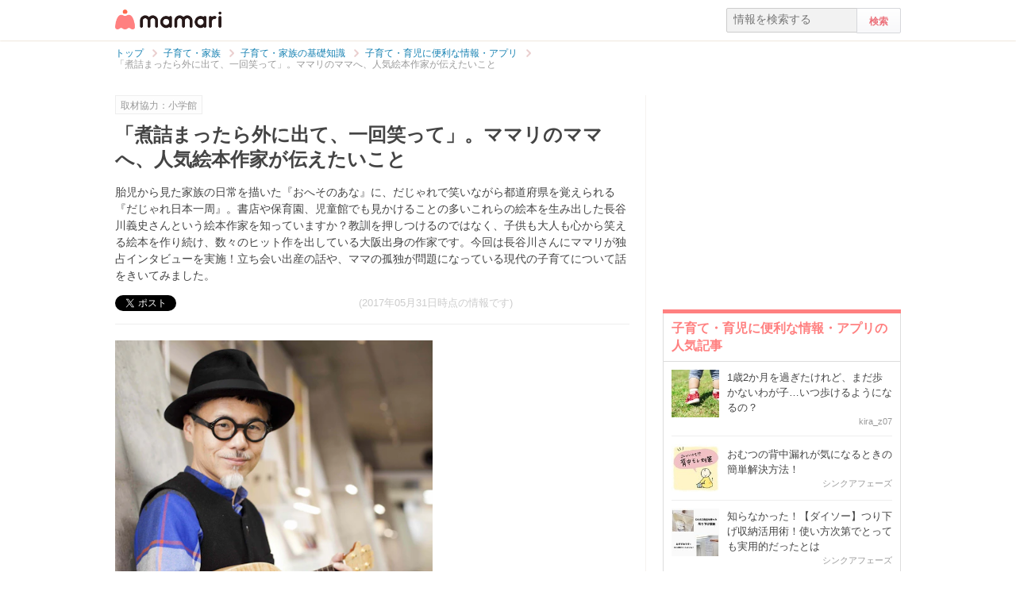

--- FILE ---
content_type: text/html; charset=UTF-8
request_url: https://mamari.jp/23405
body_size: 18172
content:
<!DOCTYPE HTML>
<html lang="ja">
<head>
  <meta charset="UTF-8">
  <meta name="description" content="胎児から見た家族の日常を描いた『おへそのあな』に、だじゃれで笑いながら都道府県を覚えられる『だじゃれ日本一周』。書店や保育園、児童館でも見かけることの多いこれらの絵本を生み出した長谷川義史さんという絵本作家を知っていますか？教訓を押しつけるのではなく、子供も大人も心から笑える絵本を作り続け、数々のヒット作を出している大阪出身の作家です。今回は長谷川さんにママリが独占インタビューを実施！立ち会い出産の話や、ママの孤独が問題になっている現代の子育てについて話をきいてみました。"/>
  <meta name="robots" content="max-image-preview:large">
  <!-- favicon -->
  <link rel="shortcut icon" href="https://cdn-mamari.imgix.net/static/mamari/m-favicon.ico">

  <title>「煮詰まったら外に出て、一回笑って」。ママリのママへ、人気絵本作家が伝えたいこと [ママリ]</title>
    <link rel="stylesheet" type="text/css" href="/css/mamari/pc/all.min.css?1764645512"/>  <meta property="og:title" content="「煮詰まったら外に出て、一回笑って」。ママリのママへ、人気絵本作家が伝えたいこと [ママリ]" />
<meta property="og:type" content="article" />
<meta property="og:description" content="胎児から見た家族の日常を描いた『おへそのあな』に、だじゃれで笑いながら都道府県を覚えられる『だじゃれ日本一周』。書店や保育園、児童館でも見かけることの多いこれらの絵本を生み出した長谷川義史さんという絵本作家を知っていますか？教訓を押しつけるのではなく、子供も大人も心から笑える絵本を作り続け、数々のヒット作を出している大阪出身の作家です。今回は長谷川さんにママリが独占インタビューを実施！立ち会い出産の話や、ママの孤独が問題になっている現代の子育てについて話をきいてみました。" />
<meta property="og:url" content="https://mamari.jp/23405" />
<meta property="og:image" content="https://cdn-mamari.imgix.net/article-cover/1200x0_59127934-2190-497f-b288-083e0a01002b.png.jpg" />
<meta property="og:site_name" content="mamari [ママリ]" />
<meta property="fb:app_id" content="269922326502602" />
  <meta property="article:publisher" content="https://www.facebook.com/mamarijp">
  <meta property="article:section" content="子育て・育児に便利な情報・アプリ">
  <meta property="article:published_time" content="2017-05-31T11:57:01Z">
  <meta property="article:modified_time" content="2017-05-31T11:57:01Z">
  <meta property="og:updated_time" content="2017-05-31T11:57:01Z">
  <meta name="twitter:card" content="summary_large_image"/>
<meta name="twitter:site" content="@mamari_official"/>
<meta name="twitter:url" content="https://mamari.jp/23405"/>
<meta name="twitter:title" content="「煮詰まったら外に出て、一回笑って」。ママリのママへ、人気絵本作家が伝えたいこと [ママリ]" />
<meta name="twitter:description" content="胎児から見た家族の日常を描いた『おへそのあな』に、だじゃれで笑いながら都道府県を覚えられる『だじゃれ日本一周』。書店や保育園、児童館でも見かけることの多いこれらの絵本を生み出した長谷川義史さんという絵本作家を知っていますか？教訓を押しつけるのではなく、子供も大人も心から笑える絵本を作り続け、数々のヒット作を出している大阪出身の作家です。今回は長谷川さんにママリが独占インタビューを実施！立ち会い出産の話や、ママの孤独が問題になっている現代の子育てについて話をきいてみました。"/>
<meta name="twitter:image" content="https://cdn-mamari.imgix.net/article-cover/1200x0_59127934-2190-497f-b288-083e0a01002b.png.jpg"/>
      <link rel="canonical" href="https://mamari.jp/23405"/>
      <script type="text/javascript">
  !function (e, f, u) {
    e.async = 1;
    e.src = u;
    f.parentNode.insertBefore(e, f);
  }(document.createElement('script'), document.getElementsByTagName('script')[0], '//cdn.taboola.com/libtrc/mamarijp/loader.js');
</script>
    <script>
  (function(i,s,o,g,r,a,m){i['GoogleAnalyticsObject']=r;i[r]=i[r]||function(){
  (i[r].q=i[r].q||[]).push(arguments)},i[r].l=1*new Date();a=s.createElement(o),
  m=s.getElementsByTagName(o)[0];a.async=1;a.src=g;m.parentNode.insertBefore(a,m)
  })(window,document,'script','//www.google-analytics.com/analytics.js','ga');

      ga('create', 'UA-46985361-1', 'mamari.jp');
    var user_env = 'Web';
  ga('set', 'dimension1', user_env);
  var test_group = 'GroupB';
  ga('set', 'dimension9', test_group);
            ga('set', 'dimension5', 601);
              ga('set', 'dimension6', 'family');
              ga('set', 'dimension7', 'mamari_editor');
              var is_sponsored = 'false';
      ga('set', 'dimension8', is_sponsored);
      
  ga('require', 'displayfeatures');
  ga('send', 'pageview');

</script>
  <script type="text/javascript" language="javascript">
  var vc_pid = "885124429";
</script><script type="text/javascript" src="//aml.valuecommerce.com/vcdal.js" async></script>
  <script type="application/javascript" src="//anymind360.com/js/18352/ats.js"></script>
      <meta name="p:domain_verify" content="4f6af9aa0f9b87232e33136fce37b6fe"/>
  <meta name="application-name" content="ママリ"/>
  <meta name="msapplication-TileColor" content="#FFFFFF"/>
  <meta name="msapplication-square70x70logo" content="https://cdn-mamari.imgix.net/static/mamari/img/webclip/m-tiny.png"/>
  <meta name="msapplication-square150x150logo" content="https://cdn-mamari.imgix.net/static/mamari/img/webclip/m-square.png"/>
  <meta name="msapplication-wide310x150logo" content="https://cdn-mamari.imgix.net/static/mamari/img/webclip/m-wide.png"/>
  <meta name="msapplication-square310x310logo" content="https://cdn-mamari.imgix.net/static/mamari/img/webclip/m-large.png"/>
  <!-- GAMスクリプトの読み込み -->
<script async src="https://securepubads.g.doubleclick.net/tag/js/gpt.js"></script>

<!-- 広告枠の定義 -->
<script>
  window.googletag = window.googletag || {cmd: []};
  googletag.cmd.push(function() {
    function randomInt(min, max) {
      return Math.floor( Math.random() * (max + 1 - min) ) + min;
    }
              googletag.defineSlot('/97483567/pc_mamarijp_article_upperright_300x250', [300, 250], 'div-gpt-ad-1494507166383-0').addService(googletag.pubads());
      googletag.defineSlot('/97483567/pc_mamarijp_article_lowerright_300x600', [300, 600], 'div-gpt-ad-1494507358028-0').addService(googletag.pubads());
      googletag.defineSlot('/97483567/pc_mamarijp_article_lower_left_300x250', [[300, 600], [300, 250]], 'div-gpt-ad-1667872900357-0').addService(googletag.pubads());
      googletag.defineSlot('/97483567/pc_mamarijp_article_lower_right_300x250', [[300, 600], [300, 250]], 'div-gpt-ad-1667872805197-0').addService(googletag.pubads());
      googletag.defineSlot('/97483567/pc_mamarijp_article_middle1_left_300x250', [300, 250], 'div-gpt-ad-1510902689128-0').addService(googletag.pubads());
      googletag.defineSlot('/97483567/pc_mamarijp_article_middle2_left_300x250', [300, 250], 'div-gpt-ad-1510902708642-0').addService(googletag.pubads());
      googletag.defineSlot('/97483567/pc_mamarijp_article_middle3_left_300x250', [300, 250], 'div-gpt-ad-1510902728832-0').addService(googletag.pubads());
      googletag.defineSlot('/97483567/pc_mamarijp_article_middle4_left_300x250', [300, 250], 'div-gpt-ad-1510902768299-0').addService(googletag.pubads());
      googletag.defineSlot('/97483567/pc_mamarijp_article_middle1_right_300x250', [300, 250], 'div-gpt-ad-1513043719690-0').addService(googletag.pubads());
      googletag.defineSlot('/97483567/pc_mamarijp_article_middle2_right_300x250', [300, 250], 'div-gpt-ad-1513043724859-0').addService(googletag.pubads());
      googletag.defineSlot('/97483567/pc_mamarijp_article_middle3_right_300x250', [300, 250], 'div-gpt-ad-1513043735601-0').addService(googletag.pubads());
      googletag.defineSlot('/97483567/pc_mamarijp_article_middle4_right_300x250', [300, 250], 'div-gpt-ad-1513043744854-0').addService(googletag.pubads());
        googletag.pubads().setTargeting("fluct_ad_group", String(randomInt(1, 10)));
    googletag.pubads().setTargeting('ABGroup', ['GroupB']);
    googletag.pubads().setTargeting('environment', ['production']);
    googletag.pubads().enableSingleRequest();
    googletag.pubads().disableInitialLoad();
    googletag.enableServices();
  });
</script>
      <script type="application/ld+json">
    {
      "@context": "https://schema.org",
      "@type": "BreadcrumbList",
      "itemListElement": [{
                "@type": "ListItem",
        "position": "1",
        "name": "子育て・家族",
        "item": "https://mamari.jp/family"
      },{
            "@type": "ListItem",
        "position": "2",
        "name": "子育て・家族の基礎知識",
        "item": "https://mamari.jp/family/612"
      },{
            "@type": "ListItem",
        "position": "3",
        "name": "子育て・育児に便利な情報・アプリ",
        "item": "https://mamari.jp/family/601"
      },{
            "@type": "ListItem",
        "position": "4",
        "name": "「煮詰まったら外に出て、一回笑って」。ママリのママへ、人気絵本作家が伝えたいこと",
        "item": "https://mamari.jp/23405"
      }]
        }
  </script>
</head>
<body>
  <script>
  window.dataLayer = window.dataLayer || [];
  dataLayer.push({
    'user_env': 'Web'
  })
</script>

      <script>
  dataLayer.push({
    'bigCategoryName': '子育て・家族'
  });
</script>
  
<!-- Google Tag Manager -->
<noscript><iframe src="//www.googletagmanager.com/ns.html?id=GTM-W69KM3"
    height="0" width="0" style="display:none;visibility:hidden"></iframe></noscript>
<script>(function(w,d,s,l,i){w[l]=w[l]||[];w[l].push({'gtm.start':
new Date().getTime(),event:'gtm.js'});var f=d.getElementsByTagName(s)[0],
j=d.createElement(s),dl=l!='dataLayer'?'&l='+l:'';j.async=true;j.src=
  '//www.googletagmanager.com/gtm.js?id='+i+dl;f.parentNode.insertBefore(j,f);
})(window,document,'script','dataLayer','GTM-W69KM3');</script>
<!-- End Google Tag Manager -->
    <script id="js-syndot-dashboard-tag" src="//i.socdm.com/s/so_dmp.js?service_id=cova_10"></script>
  <header>
  <div class="wrapper clearfix">
    <div class="header-left">
              <p class="logo">
          <a href="/"><img src="https://cdn-mamari.imgix.net/static/mamari/img/pc/common/m-mamari_logo.png" alt="ママリ"></a>
        </p>
          </div>
    <div class="header-right">
  <div class="admin-container">
    <ul class="nav-list">
              
          </ul>
  </div>
  <div class="search-box">
    <form accept-charset="UTF-8" action="/search" method="get">
      <input type="text" value="" name="q" placeholder="情報を検索する">
      <input type="submit" value="検索" class="btn">
    </form>
  </div>
</div>
  </div>
</header>

  
  <div class="main-wrapper clearfix js-main-wrapper">
    
<ol class="c-breadcrumb clearfix">
  <li class="c-breadcrumb__item">
    <a class="c-breadcrumb__item__link" href="/">
      <span>トップ</span>
    </a>
    <span class="c-breadcrumb__item__arrow"></span>
  </li>
                <li class="c-breadcrumb__item">
        <a class="c-breadcrumb__item__link" href="/family">
          <span itemprop="name">子育て・家族</span>
        </a>
        <span class="c-breadcrumb__item__arrow"></span>
      </li>
                    <li class="c-breadcrumb__item">
        <a class="c-breadcrumb__item__link" href="/family/612">
          <span itemprop="name">子育て・家族の基礎知識</span>
        </a>
        <span class="c-breadcrumb__item__arrow"></span>
      </li>
                    <li class="c-breadcrumb__item">
        <a class="c-breadcrumb__item__link" href="/family/601">
          <span itemprop="name">子育て・育児に便利な情報・アプリ</span>
        </a>
        <span class="c-breadcrumb__item__arrow"></span>
      </li>
                    <li class="c-breadcrumb__item">
        <strong>「煮詰まったら外に出て、一回笑って」。ママリのママへ、人気絵本作家が伝えたいこと</strong>
      </li>
      </ol>


<div class="main-col js-article-main-content">
  
  <div class="article-main">

    <article itemscope itemtype="http://schema.org/Article">
      <meta itemscope itemprop="mainEntityOfPage"  itemType="https://schema.org/WebPage" itemid="https://mamari.jp/23405" />
      <div class="article-top">
        <div itemprop="publisher" itemscope itemtype="https://schema.org/Organization">
          <meta itemprop="name" content="mamari" />
          <div itemprop="logo" itemscope itemtype="https://schema.org/ImageObject">
            <meta itemprop="url" content="https://cdn-mamari.imgix.net/static/mamari/img/pc/common/m-mamari_logo.png" />
            <meta itemprop="width" content="134" />
            <meta itemprop="height" content="25" />
          </div>
        </div>
        
                          <div class="article-top-sponsor-label-wrapper">
            <p class="article-top-sponsor-label">取材協力：小学館</p>
          </div>
                          <h1 class="article-top-title" itemprop="headline">
                        「煮詰まったら外に出て、一回笑って」。ママリのママへ、人気絵本作家が伝えたいこと          </h1>
                          <p class="article-intro" itemprop="description">
            胎児から見た家族の日常を描いた『おへそのあな』に、だじゃれで笑いながら都道府県を覚えられる『だじゃれ日本一周』。書店や保育園、児童館でも見かけることの多いこれらの絵本を生み出した長谷川義史さんという絵本作家を知っていますか？教訓を押しつけるのではなく、子供も大人も心から笑える絵本を作り続け、数々のヒット作を出している大阪出身の作家です。今回は長谷川さんにママリが独占インタビューを実施！立ち会い出産の話や、ママの孤独が問題になっている現代の子育てについて話をきいてみました。          </p>
                <div class="article-top-lower clearfix">
          <ul class="share-btns">

        <li>
      <div class="fb-like" data-href="https://mamari.jp/23405" data-layout="button_count" data-action="like" data-show-faces="true" data-share="false"></div>
    </li>
    <li>
      <a href="https://x.com/intent/tweet" class="twitter-share-button" data-text="「煮詰まったら外に出て、一回笑って」。ママリのママへ、人気絵本作家が伝えたいこと [ママリ]" data-lang="ja" data-via="mamari_official">ポスト</a>
        <script>!function(d,s,id){var js,fjs=d.getElementsByTagName(s)[0],p=/^http:/.test(d.location)?'http':'https';if(!d.getElementById(id)){js=d.createElement(s);js.id=id;js.src=p+'://platform.twitter.com/widgets.js';fjs.parentNode.insertBefore(js,fjs);}}(document, 'script', 'twitter-wjs');</script>
    </li>
  
      <li
      class="article-modified-date"
      itemprop="dateModified"
      content="2017-05-31T11:57:01+09:00"
    >
      (2017年05月31日時点の情報です)    </li>
    <meta itemprop="datePublished" content="2017-05-31T11:57:01+09:00" />
  
</ul>
                  </div>
      </div>

      <div class="article-content">

  
    
                <p class="img-block clearfix">
        <img
  src="https://cdn-mamari.imgix.net/article-cover/1200x0_59127934-2190-497f-b288-083e0a01002b.png.jpg?auto=compress,format&lossless=0&q=90"
  srcset="
    https://cdn-mamari.imgix.net/article-cover/1200x0_59127934-2190-497f-b288-083e0a01002b.png.jpg?auto=compress,format&lossless=0&q=90&w=500 1x,
    https://cdn-mamari.imgix.net/article-cover/1200x0_59127934-2190-497f-b288-083e0a01002b.png.jpg?auto=compress,format&lossless=0&q=90&w=1200 2x
  "
  alt=""
  itemprop="image" >
              </p>
    
    
                  <h2 id="1169947">ママも子供も衝撃！胎児の目線で描かれた絵本が話題に</h2>
          
  
    
    
    
                  <p class="p-article-text">もしもお腹の中の赤ちゃんが、ママのおヘソを通して家族の日々の生活を見ていたら…<br />
<br />
そんなワクワクする設定で描かれた『おへそのあな』という絵本をご存知ですか？<br />
<br />
この本の中では、お腹の中の赤ちゃんがママのおヘソの穴を覗くと、パパ、ママ、お姉ちゃん、お兄ちゃん、おばあちゃんとおじいちゃんのようすを見ることができます。<br />
<br />
みんなで、赤ちゃんの名前を考えたり、「誰に似てるかな」と想像し合ったり、新しい家族の誕生を待ちわびる気持ちが伝わってきて、絵本を読んでいるママやパパも、そして子供たちも幸せな気持ちになれる一冊です。</p>
          
  
    
    
    
          <div class="p-product-box">
        <div class="p-product-box__content p-product-box__content--img">
          <p class="p-product-box__content__pr">PR</p>
          <!-- 商品画像 -->
          <img class="p-product-box__content__img" src="https://cdn-mamari.imgix.net/item/500x0_58f9bc15-2914-4b6a-9e84-08a90a010009.jpg.jpg?auto=compress,format&lossless=0&q=90" alt="おへそのあな [ 長谷川義史 ]">
        </div>
        <div class="p-product-box__content p-product-box__content--info">
          <!-- 商品名 -->
          <span class="p-product-box__content__title">おへそのあな [ 長谷川義史 ]</span>
          <!-- 価格 -->
          <div class="p-product-box__content__price">
            ￥1,404〜
          </div>
          <!-- 商品仕様 -->
          <blockquote class="p-product-box__content__desc">
            ディズニー 鎌田洋 絆力 ディズニーの絆力BKSCPN_【bookーfestivalーthr】 ISBN：9784776402046 長谷川義史 BL出版 発売日：2006年09月          </blockquote>
          <!-- 商品リンク -->
          <div class="p-product-box__content__link">
            <a class="p-product-box__content__link__btn" href="http://hb.afl.rakuten.co.jp/hgc/g00q0725.l32ttd00.g00q0725.l32tub0f/?pc=http%3A%2F%2Fitem.rakuten.co.jp%2Fbook%2F4137716%2F&m=http%3A%2F%2Fm.rakuten.co.jp%2Fbook%2Fi%2F11910776%2F" target="_blank" rel="noopener nofollow">詳細を見る</a>
          </div>
        </div>
      </div>
              <p>保育園や児童館に置かれていることも多いので、目にしたことのある人も多いかもしれませんね。<br />
<br />
この絵本を作ったのは長谷川義史（はせがわ よしふみ）さん。目に飛び込んでくるようなのびのびと力強い画風が特長で、ずっと子供に読み継いでいきたい絵本を描く作家さんのひとりです。</p>
          
  
    
    
    
                  <h3 id="1169956">上から目線の教訓やしつけよりも、「楽しい」を追求した長谷川作品</h3>
          
  
    
    
    
          <p class="img-block">
        <img
  src="https://cdn-mamari.imgix.net/item/1200x0_5912d5b1-99ac-456b-9d39-6e520a01009f.png.jpg?auto=compress,format&lossless=0&q=90"
  srcset="
    https://cdn-mamari.imgix.net/item/1200x0_5912d5b1-99ac-456b-9d39-6e520a01009f.png.jpg?auto=compress,format&lossless=0&q=90&w=500 1x,
    https://cdn-mamari.imgix.net/item/1200x0_5912d5b1-99ac-456b-9d39-6e520a01009f.png.jpg?auto=compress,format&lossless=0&q=90&w=1200 2x
  "
  alt="たこやきのたこさぶろう"
  >
                <span class="img-block__copyright">小学館</span>      </p>
    
  
    
    
    
                  <p class="p-article-text">長谷川さんの絵本は思わず笑ってしまう、声に出して読むのが楽しくなるようなフレーズが散りばめられているものが目立ちます。<br />
<br />
例えば、2016年に出版されたばかりの「たこやきのたこさぶろう」は、旅に出ようとするたこやきのたこさぶろうを、家族やまわりのみんなが引き留めようとする話。キレのいい関西弁の応酬がみごとで、声に出して読みたい台詞のオンパレード。読み聞かせている親も思わずスカッとする絵本です。<br />
<br />
他にも「いいからいいから」や「だじゃれ日本一周」など、タイトルを聞いただけでおおらかさや面白さが伝わってくる作品を数多く生み出しています。</p>
          
  
    
    
    
                <div class="article-link">
        <a class="article-link__btn" href="https://bit.ly/2r356RQ" target="_blank" rel="noopener" data-click="LinkItem|Outbound">
          <div class="article-link__btn__text">
            『たこやきのたこさぶろう』をもっと知りたい          </div>
        </a>
      </div>
    
  
    
    
    
                  <h2 id="1169949">ママリのママたちへ。3児のパパ、長谷川さんが伝えたいこと</h2>
          
  
    
    
    
                  <p class="p-article-text">3人の子をもつパパでもあり、立ち会い出産も経験している長谷川さん。お子さまは既に大きくなりましたが、今、子育て真っ最中のママたちを見ていてどんなことを感じているのでしょうか？<br />
<br />
ママリの独占インタビューに答えてもらいました。</p>
          
  
          <div class="p-article-middle-ad clearfix">
        <div class="p-article-middle-ad__item">
          <!-- /97483567/pc_mamarijp_article_middle1_left_300x250 -->
<div id='div-gpt-ad-1510902689128-0' style='height:250px; width:300px;'>
  <script>
    googletag.cmd.push(function() { googletag.display('div-gpt-ad-1510902689128-0'); });
  </script>
</div>        </div>
        <div class="p-article-middle-ad__item">
          <!-- /97483567/pc_mamarijp_article_middle1_right_300x250 -->
<div id='div-gpt-ad-1513043719690-0' style='height:250px; width:300px;'>
  <script>
    googletag.cmd.push(function() { googletag.display('div-gpt-ad-1513043719690-0'); });
  </script>
</div>        </div>
      </div>
    
    
    
                  <h3 id="1171372">当時はめずらしかった「立ち会い出産」を選んだわけ</h3>
          
  
    
    
    
          <p class="img-block">
        <img
  src="https://cdn-mamari.imgix.net/item/1200x0_59129c6f-4e9c-4be4-9f6b-07d80a01002b.jpg.jpg?auto=compress,format&lossless=0&q=90"
  srcset="
    https://cdn-mamari.imgix.net/item/1200x0_59129c6f-4e9c-4be4-9f6b-07d80a01002b.jpg.jpg?auto=compress,format&lossless=0&q=90&w=500 1x,
    https://cdn-mamari.imgix.net/item/1200x0_59129c6f-4e9c-4be4-9f6b-07d80a01002b.jpg.jpg?auto=compress,format&lossless=0&q=90&w=1200 2x
  "
  alt="長谷川義史さん"
  >
                <span class="img-block__copyright">PHOTO BY NAOKI HIRABAYASHI</span>      </p>
    
  
    
    
    
                  <p class="p-article-text">まずは、出産の立ち会いやお子さんが小さかった頃の子育ての様子など、長谷川さんご自身の子供との関わり方について聞いてみました。</p>
          
  
    
    
    
                  <h4>「絵本」も「子育て」も奥さんに促されて始めた</h4>
          
  
    
    
    
                  <p class="p-article-text">――デビュー作も今回出版された『それゆけ！長谷川義史くん』も、奥様の提案で書き始めたと伺いました。ほかに奥様のアイデアで始めたことはありますか？<br />
<br />
長谷川：それは「子育て」やね。<br />
<br />
中々男っていうのは、父親になることができへん。家の中に赤ちゃんが一人くる、くらいの感覚だったりする。<br />
<br />
妻が出産するにあたって「産むのは私だけど、あなたも出産に参加して」と言われたんです。「私と一緒に子供を産むという意識を改革して」と。そこで、親子学級に一緒に行って、妻の背中をさすっているうちに、出産への興味が高まってきた。最初は親子学級に行くのもすごく恥ずかしかったんやけど。<br />
<br />
他人事のようにして「産んでもらう」よりも、関心を持って早くから関わるほうが絶対いい。</p>
          
  
    
    
    
                  <h4>産まれた瞬間に「自分の子供だ」と。強く思った</h4>
          
  
    
    
    
          <p class="img-block">
        <img
  src="https://cdn-mamari.imgix.net/item/1200x0_59114d80-a1a0-4ec6-9da2-04ba0a0103df.jpg.jpg?auto=compress,format&lossless=0&q=90"
  srcset="
    https://cdn-mamari.imgix.net/item/1200x0_59114d80-a1a0-4ec6-9da2-04ba0a0103df.jpg.jpg?auto=compress,format&lossless=0&q=90&w=500 1x,
    https://cdn-mamari.imgix.net/item/1200x0_59114d80-a1a0-4ec6-9da2-04ba0a0103df.jpg.jpg?auto=compress,format&lossless=0&q=90&w=1200 2x
  "
  alt="長谷川義史さん"
  >
                      </p>
    
  
    
    
    
                  <p class="p-article-text">――具体的に「父親としての自覚」が生まれたのはいつですか？<br />
<br />
長谷川：産まれた瞬間かなあ。<br />
<br />
うちは助産院で産んでいるから、本当に僕の横で赤ん坊が産まれたんです。産まれた瞬間に「自分の子供だ」と強く思った。奥さんの背中をさすっていたから、協同作業で産まれたという感覚がありました。テレビで馬の出産シーンを見たけど、人間もあれと一緒で動物なんやなあって思った。</p>
          
  
    
    
    
                  <h4>協同作業ができる「選択肢があること」を夫に提案してあげてほしい</h4>
          
  
    
    
    
                  <p class="p-article-text">――立ち会い出産をしようか悩んでいるママリユーザーもいます。どんな声をかけたいですか？<br />
<br />
長谷川：僕たちの時代は、立ち会い出産は一般的ではなかったんやけど、今は時代が変わっとるよね。<br />
<br />
男の人も血が苦手で…って人もいるけど、女の人も産む姿を見せることに抵抗がある人もいると思う。夫婦のあり方だから、一概には言えへんけど。<br />
<br />
ぼーっとしていたら立ち会うチャンスを逃してしまうことだってあると思う。自分の子供が産まれる瞬間に立ち会い、協同作業ができる「選択肢があるということ」を夫に提案してあげてほしい。</p>
          
  
          <div class="p-article-middle-ad clearfix">
        <div class="p-article-middle-ad__item">
          <!-- /97483567/pc_mamarijp_article_middle2_left_300x250 -->
<div id='div-gpt-ad-1510902708642-0' style='height:250px; width:300px;'>
  <script>
    googletag.cmd.push(function() { googletag.display('div-gpt-ad-1510902708642-0'); });
  </script>
</div>        </div>
        <div class="p-article-middle-ad__item">
          <!-- /97483567/pc_mamarijp_article_middle2_right_300x250 -->
<div id='div-gpt-ad-1513043724859-0' style='height:250px; width:300px;'>
  <script>
    googletag.cmd.push(function() { googletag.display('div-gpt-ad-1513043724859-0'); });
  </script>
</div>        </div>
      </div>
    
    
    
                  <h3 id="1171381">今問題になっている「孤独な育児」について</h3>
          
  
    
    
    
          <p class="img-block">
        <img
  src="https://cdn-mamari.imgix.net/item/1200x0_5912b0ba-1c54-4324-91c7-6f060a01009f.jpg.jpg?auto=compress,format&lossless=0&q=90"
  srcset="
    https://cdn-mamari.imgix.net/item/1200x0_5912b0ba-1c54-4324-91c7-6f060a01009f.jpg.jpg?auto=compress,format&lossless=0&q=90&w=500 1x,
    https://cdn-mamari.imgix.net/item/1200x0_5912b0ba-1c54-4324-91c7-6f060a01009f.jpg.jpg?auto=compress,format&lossless=0&q=90&w=1200 2x
  "
  alt="長谷川義史さん"
  >
                <span class="img-block__copyright">PHOTO BY NAOKI HIRABAYASHI</span>      </p>
    
  
    
    
    
                  <p class="p-article-text">「孤育て（こそだて）」や「ワンオペ育児」などの言葉に代表されるように、子育ての負担がママひとりに偏り、ママが追い詰められていることがたびたび指摘されている現代の育児。<br />
<br />
孤独な育児について、長谷川さんの考えを伺いました。</p>
          
  
    
    
    
                  <h4>煮詰まったママはとりあえず密室から外に出て… 一回笑ってください</h4>
          
  
    
    
    
                  <p class="p-article-text">――ママリには、小さなお子さんの育児に周りの協力も得られず一人で向き合っているママが多いです。そんなママに対してメッセージはありますか？<br />
<br />
長谷川：絶対、煮詰まるから。やっぱり性格によって、お母さん同士の輪に入っていける人もいれば、いけない人もいるし。入っていけない人が問題やね。<br />
<br />
煮詰まる時間が長ければ長くなるほど、虐待とかそういう可能性も出てきてまうよね。その気持ちはすごく分かって。男でも、乳飲み子を半日見ているだけでもどうしようもない気持ちになるときがある。だからそういうお母さんには、外に出てほしい。外に出るだけでも空気が変わるから。<br />
<br />
煮詰まったママはとりあえず密室から外に出て、一回笑ってください。<br />
<br />
とりあえず一回笑って。</p>
          
  
    
    
    
                  <h4>夫の協力を得るために必要なのは、「しんどい」ことを伝えようとすること</h4>
          
  
    
    
    
          <p class="img-block">
        <img
  src="https://cdn-mamari.imgix.net/item/1200x0_59114dca-15a8-4ab7-af6a-09a70a010090.jpg.jpg?auto=compress,format&lossless=0&q=90"
  srcset="
    https://cdn-mamari.imgix.net/item/1200x0_59114dca-15a8-4ab7-af6a-09a70a010090.jpg.jpg?auto=compress,format&lossless=0&q=90&w=500 1x,
    https://cdn-mamari.imgix.net/item/1200x0_59114dca-15a8-4ab7-af6a-09a70a010090.jpg.jpg?auto=compress,format&lossless=0&q=90&w=1200 2x
  "
  alt="長谷川義史さん"
  >
                      </p>
    
  
    
    
    
                  <p class="p-article-text">――そんなママがパパの協力を得るためにはどうしたらいいと思いますか？<br />
<br />
長谷川：うーん…それが「立ち会い出産」だと思うんやけど、もう産まれている方も多いやろから。<br />
<br />
「しんどい」ということを伝えようとすること、ママだって時には甘えること、かな。<br />
<br />
「しんどい」「一言やさしい言葉をかけて欲しい」ということを伝えようとすることが大事やと思う。難しいけどしんどさを伝えようとすることやね。</p>
          
  
    
    
    
                  <h4>お父さんに絵本を読んであげてほしいから、お父さんの「笑いどころ」を用意している</h4>
          
  
    
    
    
          <p class="img-block">
        <img
  src="https://cdn-mamari.imgix.net/item/500x0_591e07c2-0688-4757-b53c-08590a010337.jpg.jpg?auto=compress,format&lossless=0&q=90"
  srcset="
    https://cdn-mamari.imgix.net/item/500x0_591e07c2-0688-4757-b53c-08590a010337.jpg.jpg?auto=compress,format&lossless=0&q=90&w=500 1x,
    https://cdn-mamari.imgix.net/item/500x0_591e07c2-0688-4757-b53c-08590a010337.jpg.jpg?auto=compress,format&lossless=0&q=90&w=1200 2x
  "
  alt="長谷川義史先生"
  >
                      </p>
    
  
    
    
    
                  <p class="p-article-text">※写真は長谷川さん（左）とパパ友の寿太郎さん（右）<br />
<br />
――そんなしんどい状況で、絵本を通してできることってなんだと思いますか？<br />
<br />
長谷川：お父さんの声で絵本を読んであげることやな。<br />
<br />
絵本って、男の声で読むとおもしろくて。お母さんとはまた違ったユーモアが出て、それで赤ちゃんも笑ったりする。読んでいるお父さん自身も意外に楽しくて。<br />
<br />
今までの絵本ってなんか洋菓子みたいなイメージがあるやろ？僕も子育て中に、自分の子供に絵本を読んであげるとき、なんだか気恥ずかしかったんやけど。その体験から「お父さんが楽しんで読むことができる絵本を描こう」と思って。だから僕の絵本は、子供だけやなくて、お父さんが読んだ時の「笑いどころ」を必ず用意している。<br />
<br />
お父さんが楽しんで子供たちに絵本を読んでくれたらいいなあ。</p>
          
  
          <div class="p-article-middle-ad clearfix">
        <div class="p-article-middle-ad__item">
          <!-- /97483567/pc_mamarijp_article_middle3_left_300x250 -->
<div id='div-gpt-ad-1510902728832-0' style='height:250px; width:300px;'>
  <script>
    googletag.cmd.push(function() { googletag.display('div-gpt-ad-1510902728832-0'); });
  </script>
</div>        </div>
        <div class="p-article-middle-ad__item">
          <!-- /97483567/pc_mamarijp_article_middle3_right_300x250 -->
<div id='div-gpt-ad-1513043735601-0' style='height:250px; width:300px;'>
  <script>
    googletag.cmd.push(function() { googletag.display('div-gpt-ad-1513043735601-0'); });
  </script>
</div>        </div>
      </div>
    
    
    
                  <h2 id="1169953">絵本を、家族が思いっきり笑うきっかけに</h2>
          
  
    
    
    
                  <p class="p-article-text">今回のインタビューに際して、実際に長谷川先生の読み聞かせイベントにも出席したママリ編集部。<br />
<br />
人生で初めて母親以外の人に絵本を読んでもらったのですが、こんなにワクワクするものなんだ…と、感動しました。もちろん著者の方だからというところはあるとは思いますが、男の人の声で読んでもらう絵本の魅力をすごく感じました。<br />
<br />
ぜひ、皆さんも長谷川先生の絵本を家族で読んで、思いっきり笑ってください。</p>
          
  
    
    
    
          <p class="img-block">
        <img
  src="https://cdn-mamari.imgix.net/item/1200x0_58efec89-4f1c-439c-8e25-081a0a0100e0.png.jpg?auto=compress,format&lossless=0&q=90"
  srcset="
    https://cdn-mamari.imgix.net/item/1200x0_58efec89-4f1c-439c-8e25-081a0a0100e0.png.jpg?auto=compress,format&lossless=0&q=90&w=500 1x,
    https://cdn-mamari.imgix.net/item/1200x0_58efec89-4f1c-439c-8e25-081a0a0100e0.png.jpg?auto=compress,format&lossless=0&q=90&w=1200 2x
  "
  alt=""
  >
                      </p>
    
  
    
    
    
                <div class="article-link">
        <a class="article-link__btn" href="http://sgk.me/2raeS0F" target="_blank" rel="noopener" data-click="LinkItem|Outbound">
          <div class="article-link__btn__text">
            長谷川義史さんをもっと知りたい方はこちら          </div>
        </a>
      </div>
    
  
    
  
  <div class="p-article-author" itemprop="author" itemscope itemtype="https://schema.org/Person">
          <div class="p-article-author__name">
        著者：<span itemprop="name">ママリ編集部</span>
      </div>
              </div>

</div><!-- /.article-content -->

    </article>

    
            <div class="p-main-content__section">
    <h3 class="p-headline">おすすめ記事</h3>
    <ul class="p-main-article-list">
            <li class="p-main-article-list__item">
        <div class="p-main-article-list__item__thumb">
          <a
            href="/72875"
            rel="nofollow"          >
            <img class="p-main-article-list__item__thumb__img" src="https://cdn-mamari.imgix.net/article/100x100_68e4e039-538c-4526-934d-06410a010437.jpg.jpg?auto=compress,format&lossless=0&q=90" alt="編集部ママが納得！妊娠中から産後まで、 肌悩みに寄り添う高品位「スクワラン」とは？">
          </a>
        </div>
        <div class="p-main-article-list__item__content">
          <a
            class="p-main-article-list__item__content__title"
            href="/72875"
            rel="nofollow"          >
            編集部ママが納得！妊娠中から産後まで、 肌悩みに寄り添う高品位「スクワラン」とは？          </a>
          <p class="p-main-article-list__item__content__desc">
            妊娠中はホルモン変化で肌が敏感になり、乾燥や妊娠線に悩むママが多いもの。さらに産後は、自分のケアが後回しになりがちです。そんなママたちのリアルな悩みに寄り…          </p>
          <p class="p-main-article-list__item__content__meta">
            <span class="p-main-article-list__item__content__meta__writer">mamari                              <img class="article-list-sponsor-label" src="https://cdn-mamari.imgix.net/static/mamari/img/sponsor-label.png">
                          </span>
          </p>
        </div>
      </li>
                <li class="p-main-article-list__item">
        <div class="p-main-article-list__item__thumb">
          <a
            href="/75280"
            rel="nofollow"          >
            <img class="p-main-article-list__item__thumb__img" src="https://cdn-mamari.imgix.net/article/100x100_6912d85e-2708-467d-944b-7b760a0104e0.jpg.jpg?auto=compress,format&lossless=0&q=90" alt="ママリ編集部も感動！トミカ・プラレールブロックで育む「創造力」">
          </a>
        </div>
        <div class="p-main-article-list__item__content">
          <a
            class="p-main-article-list__item__content__title"
            href="/75280"
            rel="nofollow"          >
            ママリ編集部も感動！トミカ・プラレールブロックで育む「創造力」          </a>
          <p class="p-main-article-list__item__content__desc">
            「せっかく買ったおもちゃがすぐ飽きられてしまう」「知育おもちゃは難しそうで続かなかった」そんな悩みを持つママ・パパは少なくありません。お子さんが3〜4歳を迎…          </p>
          <p class="p-main-article-list__item__content__meta">
            <span class="p-main-article-list__item__content__meta__writer">mamari                              <img class="article-list-sponsor-label" src="https://cdn-mamari.imgix.net/static/mamari/img/sponsor-label.png">
                          </span>
          </p>
        </div>
      </li>
                <li class="p-main-article-list__item">
        <div class="p-main-article-list__item__thumb">
          <a
            href="/76000"
            rel="nofollow"          >
            <img class="p-main-article-list__item__thumb__img" src="https://cdn-mamari.imgix.net/article/b4a07e90-8e4e-4b66-a5a4-c3b34ce5b8d2.png?auto=compress,format&lossless=0&q=90" alt="結果発表「みんなで大共感!!💖ママリ川柳大会2025📜🖋️」">
          </a>
        </div>
        <div class="p-main-article-list__item__content">
          <a
            class="p-main-article-list__item__content__title"
            href="/76000"
            rel="nofollow"          >
            結果発表「みんなで大共感!!💖ママリ川柳大会2025📜🖋️」          </a>
          <p class="p-main-article-list__item__content__desc">
            いつもママリをご利用いただきありがとうございます。ママリ運営事務局です！          </p>
          <p class="p-main-article-list__item__content__meta">
            <span class="p-main-article-list__item__content__meta__writer">ママリ公式                              <img class="article-list-sponsor-label" src="https://cdn-mamari.imgix.net/static/mamari/img/sponsor-label.png">
                          </span>
          </p>
        </div>
      </li>
                <li class="p-main-article-list__item">
        <div class="p-main-article-list__item__thumb">
          <a
            href="/43704"
            rel="nofollow"          >
            <img class="p-main-article-list__item__thumb__img" src="https://cdn-mamari.imgix.net/article/6b092744-8ded-44a8-bcdd-94249777e2e8.png?auto=compress,format&lossless=0&q=90" alt="赤ちゃんのスキンケアも肌タイプ別に選ぶ時代！先輩ママたちがリアルに支持したベビーソープって？">
          </a>
        </div>
        <div class="p-main-article-list__item__content">
          <a
            class="p-main-article-list__item__content__title"
            href="/43704"
            rel="nofollow"          >
            赤ちゃんのスキンケアも肌タイプ別に選ぶ時代！先輩ママたちがリアルに支持したベビ…          </a>
          <p class="p-main-article-list__item__content__desc">
            赤ちゃんの肌質に合ったベビーソープ、ちゃんと選べていますか？「どれ使っても同じでしょ」「何となく買った物で済ませてる…」というママ必見！「アラウ.ベビー泡全…          </p>
          <p class="p-main-article-list__item__content__meta">
            <span class="p-main-article-list__item__content__meta__writer">mamari                              <img class="article-list-sponsor-label" src="https://cdn-mamari.imgix.net/static/mamari/img/sponsor-label.png">
                          </span>
          </p>
        </div>
      </li>
      </ul>
  </div>

      <div id="taboola-below-article-23405"></div>
<script type="text/javascript">
  window._taboola = window._taboola || [];
  _taboola.push({
    mode: 'alternating-thumbnails-widget',
    container: 'taboola-below-article-23405',
    placement: 'Below Article Thumbnails',
    target_type: 'mix'
  });
  _taboola.push({
    article: 'auto',
    url: location.href
  });
</script>

      <div class="article-footer-ad">
        <ul>
          <li>  <div class="subarea-ad">
    <!-- /97483567/pc_mamarijp_article_lower_left_300x250 -->
<div id='div-gpt-ad-1667872900357-0' style='min-height:250px; width:300px;'>
  <script>
    googletag.cmd.push(function() { googletag.display('div-gpt-ad-1667872900357-0'); });
  </script>
</div>
  </div>
</li>
          <li>  <div class="subarea-ad">
    <!-- /97483567/pc_mamarijp_article_lower_right_300x250 -->
<div id='div-gpt-ad-1667872805197-0' style='min-height:250px; width:300px;'>
  <script>
    googletag.cmd.push(function() { googletag.display('div-gpt-ad-1667872805197-0'); });
  </script>
</div>
  </div>
</li>
        </ul>
      </div>

        <div class="p-main-content__section">
    <h3 class="p-headline">「絵本作家」「インタビュー」 についてもっと詳しく知る</h3>
    <ul class="p-main-article-list">
            <li class="p-main-article-list__item">
        <div class="p-main-article-list__item__thumb">
          <a
            href="/32961"
                      >
            <img class="p-main-article-list__item__thumb__img" src="https://cdn-mamari.imgix.net/article/100x100_623943fe-c51c-4c55-8f10-1d650a0105e8.png.jpg?auto=compress,format&lossless=0&q=90" alt="妻に「指示待ちな姿勢がイラつく」と言われたら危険信号。育児に当事者意識を持った夫が必ず抱く共通ワードとは">
          </a>
        </div>
        <div class="p-main-article-list__item__content">
          <a
            class="p-main-article-list__item__content__title"
            href="/32961"
                      >
            妻に「指示待ちな姿勢がイラつく」と言われたら危険信号。育児に当事者意識を持った…          </a>
          <p class="p-main-article-list__item__content__desc">
            Netflixで配信されている『ヒヤマケンタロウの妊娠』は男性も妊娠・出産するようになった世界の物語。主人公の桧山健太郎は、ある日突然、自分が妊娠していることに…          </p>
          <p class="p-main-article-list__item__content__meta">
            <span class="p-main-article-list__item__content__meta__writer">清美なみ                          </span>
          </p>
        </div>
      </li>
                                  <li class="p-main-article-list__item">
        <div class="p-main-article-list__item__thumb">
          <a
            href="/24410"
                      >
            <img class="p-main-article-list__item__thumb__img" src="https://cdn-mamari.imgix.net/article/100x100_5a025092-3344-4184-843b-35a60a010362.jpg.jpg?auto=compress,format&lossless=0&q=90" alt="絵本を通して楽しさを感じよう！食に興味がわく、おすすめ「食べ物」絵本9選">
          </a>
        </div>
        <div class="p-main-article-list__item__content">
          <a
            class="p-main-article-list__item__content__title"
            href="/24410"
                      >
            絵本を通して楽しさを感じよう！食に興味がわく、おすすめ「食べ物」絵本9選          </a>
          <p class="p-main-article-list__item__content__desc">
            食べることは生きていく上でとても大事なこと。小さいときから食べ物や食事を「楽しい」と思ってもらえたらうれしいですよね。そのきっかけに、絵本を利用してみては…          </p>
          <p class="p-main-article-list__item__content__meta">
            <span class="p-main-article-list__item__content__meta__writer">towa                          </span>
          </p>
        </div>
      </li>
                <li class="p-main-article-list__item">
        <div class="p-main-article-list__item__thumb">
          <a
            href="/25277"
                      >
            <img class="p-main-article-list__item__thumb__img" src="https://cdn-mamari.imgix.net/article/100x100_5ad5a03f-3614-4027-b960-270fac110003.jpg.jpg?auto=compress,format&lossless=0&q=90" alt="寝かしつけ卒業のきっかけ作りができる絵本刊行。「ひとり寝」のスタートに">
          </a>
        </div>
        <div class="p-main-article-list__item__content">
          <a
            class="p-main-article-list__item__content__title"
            href="/25277"
                      >
            寝かしつけ卒業のきっかけ作りができる絵本刊行。「ひとり寝」のスタートに          </a>
          <p class="p-main-article-list__item__content__desc">
            寝かしつけのとき、ついついつられて子供と一緒に眠ってしまったという経験、ママやパパなら1度はあるのではないでしょうか。できれば子供には1人で布団に入って眠っ…          </p>
          <p class="p-main-article-list__item__content__meta">
            <span class="p-main-article-list__item__content__meta__writer">たがめかめの                          </span>
          </p>
        </div>
      </li>
      </ul>
  </div>

          
    
          
          
          <p class="p-article-show__disclaimer">
        本記事は必ずしも各読者の状況にあてはまるとは限りません。必要に応じて、医師その他の専門家に相談するなどご自身の責任と判断により適切に対応くださいますようお願いいたします。なお、記事内の写真・動画は編集部にて撮影したもの、または掲載許可をいただいたものです。
      </p>

      <div class="article-bottom-big-categories-wrapper">
        <h3 class="section-header">カテゴリー一覧</h3>
        <ul class="article-bottom-big-categories clearfix">
                                                <li class="article-bottom-big-categories__list">
                <a class="article-bottom-big-categories__list__link" href="/sterility">
                  <p class="article-bottom-big-categories__list__category-name">妊活</p>
                </a>
              </li>
                                                            <li class="article-bottom-big-categories__list">
                <a class="article-bottom-big-categories__list__link" href="/pregnancy">
                  <p class="article-bottom-big-categories__list__category-name">妊娠</p>
                </a>
              </li>
                                                            <li class="article-bottom-big-categories__list">
                <a class="article-bottom-big-categories__list__link" href="/birth">
                  <p class="article-bottom-big-categories__list__category-name">出産</p>
                </a>
              </li>
                                                            <li class="article-bottom-big-categories__list">
                <a class="article-bottom-big-categories__list__link" href="/childcare">
                  <p class="article-bottom-big-categories__list__category-name">赤ちゃん・育児</p>
                </a>
              </li>
                                                            <li class="article-bottom-big-categories__list">
                <a class="article-bottom-big-categories__list__link" href="/family">
                  <p class="article-bottom-big-categories__list__category-name">子育て・家族</p>
                </a>
              </li>
                                                            <li class="article-bottom-big-categories__list">
                <a class="article-bottom-big-categories__list__link" href="/facilities">
                  <p class="article-bottom-big-categories__list__category-name">病院</p>
                </a>
              </li>
                                                            <li class="article-bottom-big-categories__list">
                <a class="article-bottom-big-categories__list__link" href="/beauty">
                  <p class="article-bottom-big-categories__list__category-name">美容・ファッション</p>
                </a>
              </li>
                                                            <li class="article-bottom-big-categories__list">
                <a class="article-bottom-big-categories__list__link" href="/work">
                  <p class="article-bottom-big-categories__list__category-name">お仕事</p>
                </a>
              </li>
                                                            <li class="article-bottom-big-categories__list">
                <a class="article-bottom-big-categories__list__link" href="/home">
                  <p class="article-bottom-big-categories__list__category-name">住まい</p>
                </a>
              </li>
                                                            <li class="article-bottom-big-categories__list">
                <a class="article-bottom-big-categories__list__link" href="/money">
                  <p class="article-bottom-big-categories__list__category-name">マネー</p>
                </a>
              </li>
                                                            <li class="article-bottom-big-categories__list">
                <a class="article-bottom-big-categories__list__link" href="/entertainment">
                  <p class="article-bottom-big-categories__list__category-name">トレンド・イベント</p>
                </a>
              </li>
                                                            <li class="article-bottom-big-categories__list"></li>
                              </ul>
      </div>
    
  </div><!-- ./article-main -->
</div>


<div class="subarea">
      <div class="subarea-fixed js-subarea-fixed">
      
            <div class="subarea-ad">
    <!-- /97483567/pc_mamarijp_article_upperright_300x250 -->
<div id='div-gpt-ad-1494507166383-0' style='height:250px; width:300px;'>
  <script>
    googletag.cmd.push(function() { googletag.display('div-gpt-ad-1494507166383-0'); });
  </script>
</div>
  </div>

        <div>
    <h3 class="p-headline">
              子育て・育児に便利な情報・アプリの人気記事
          </h3>
    <ul class="p-side-article-list">
                      <li class="p-side-article-list__item">
          <div class="p-side-article-list__item__thumb">
            <a href="/27891"><img class="p-side-article-list__item__thumb__img" src="https://cdn-mamari.imgix.net/article/100x100_5dd2b9b7-79dc-4fdc-8b74-273f0a01046a.jpg.jpg"></a>
          </div>
          <div class="p-side-article-list__item__content">
            <p class="p-side-article-list__item__content__title">
              <a href="/27891">1歳2か月を過ぎたけれど、まだ歩かないわが子…いつ歩けるようになるの？</a>
            </p>
            <p class="p-side-article-list__item__content__user-name">
              kira_z07                          </p>
          </div>
        </li>
                      <li class="p-side-article-list__item">
          <div class="p-side-article-list__item__thumb">
            <a href="/31321"><img class="p-side-article-list__item__thumb__img" src="https://cdn-mamari.imgix.net/article/100x100_612d9915-ad90-4294-8860-72e40a01051e.jpg.jpg"></a>
          </div>
          <div class="p-side-article-list__item__content">
            <p class="p-side-article-list__item__content__title">
              <a href="/31321">おむつの背中漏れが気になるときの簡単解決方法！</a>
            </p>
            <p class="p-side-article-list__item__content__user-name">
              シンクアフェーズ                          </p>
          </div>
        </li>
                      <li class="p-side-article-list__item">
          <div class="p-side-article-list__item__thumb">
            <a href="/32153"><img class="p-side-article-list__item__thumb__img" src="https://cdn-mamari.imgix.net/article/100x100_61bb3746-b61c-4aca-a13a-16e20a0104d3.jpg.jpg"></a>
          </div>
          <div class="p-side-article-list__item__content">
            <p class="p-side-article-list__item__content__title">
              <a href="/32153">知らなかった！【ダイソー】つり下げ収納活用術！使い方次第でとっても実用的だったとは</a>
            </p>
            <p class="p-side-article-list__item__content__user-name">
              シンクアフェーズ                          </p>
          </div>
        </li>
                      <li class="p-side-article-list__item">
          <div class="p-side-article-list__item__thumb">
            <a href="/29777"><img class="p-side-article-list__item__thumb__img" src="https://cdn-mamari.imgix.net/article/100x100_5fbf219b-bce4-4c97-b4e3-01d90a0104f8.jpg.jpg"></a>
          </div>
          <div class="p-side-article-list__item__content">
            <p class="p-side-article-list__item__content__title">
              <a href="/29777">無意識に「妊婦様」になっちゃっているかも？周りを不快にさせてしまいやすい行動とは</a>
            </p>
            <p class="p-side-article-list__item__content__user-name">
              佐藤りか                          </p>
          </div>
        </li>
                      <li class="p-side-article-list__item">
          <div class="p-side-article-list__item__thumb">
            <a href="/27608"><img class="p-side-article-list__item__thumb__img" src="https://cdn-mamari.imgix.net/article/100x100_5d775b2a-9e40-4c05-be7d-12bdac110002.jpg.jpg"></a>
          </div>
          <div class="p-side-article-list__item__content">
            <p class="p-side-article-list__item__content__title">
              <a href="/27608">1歳半の子どもの食事、コンビニで買うなら何がおすすめ？</a>
            </p>
            <p class="p-side-article-list__item__content__user-name">
              あやぽん                          </p>
          </div>
        </li>
                      <li class="p-side-article-list__item">
          <div class="p-side-article-list__item__thumb">
            <a href="/30539"><img class="p-side-article-list__item__thumb__img" src="https://cdn-mamari.imgix.net/article/100x100_607fe6e7-6e08-49cb-b3f7-2c470a010529.jpg.jpg"></a>
          </div>
          <div class="p-side-article-list__item__content">
            <p class="p-side-article-list__item__content__title">
              <a href="/30539">共働きママに聞きたい！平日の朝は子どもを何時に起こして、何時に登園しているの？</a>
            </p>
            <p class="p-side-article-list__item__content__user-name">
              シンクアフェーズ                          </p>
          </div>
        </li>
                      <li class="p-side-article-list__item">
          <div class="p-side-article-list__item__thumb">
            <a href="/27926"><img class="p-side-article-list__item__thumb__img" src="https://cdn-mamari.imgix.net/article/100x100_5ddbdc6c-c12c-4c77-aaa5-593a0a0105e7.jpg.jpg"></a>
          </div>
          <div class="p-side-article-list__item__content">
            <p class="p-side-article-list__item__content__title">
              <a href="/27926">子供がひっかく、かみつく…攻撃的な行動にはどう対処する？</a>
            </p>
            <p class="p-side-article-list__item__content__user-name">
              towa                          </p>
          </div>
        </li>
                      <li class="p-side-article-list__item">
          <div class="p-side-article-list__item__thumb">
            <a href="/27924"><img class="p-side-article-list__item__thumb__img" src="https://cdn-mamari.imgix.net/article/100x100_5dd72f64-3860-440d-b77c-66d90a0105e7.jpg.jpg"></a>
          </div>
          <div class="p-side-article-list__item__content">
            <p class="p-side-article-list__item__content__title">
              <a href="/27924">1歳半のわが子は落ち着きがない…対処法は？専門家への相談はすべき？</a>
            </p>
            <p class="p-side-article-list__item__content__user-name">
              こびと                          </p>
          </div>
        </li>
                      <li class="p-side-article-list__item">
          <div class="p-side-article-list__item__thumb">
            <a href="/27919"><img class="p-side-article-list__item__thumb__img" src="https://cdn-mamari.imgix.net/article/100x100_5dd5dea6-8ef8-4921-bba5-02e30a0104a3.jpg.jpg"></a>
          </div>
          <div class="p-side-article-list__item__content">
            <p class="p-side-article-list__item__content__title">
              <a href="/27919">1歳0～3か月、遊ぶ時間をどう確保する？生活リズムを教えて！</a>
            </p>
            <p class="p-side-article-list__item__content__user-name">
              ぽん                          </p>
          </div>
        </li>
                      <li class="p-side-article-list__item">
          <div class="p-side-article-list__item__thumb">
            <a href="/30142"><img class="p-side-article-list__item__thumb__img" src="https://cdn-mamari.imgix.net/article/100x100_601110ae-1170-4bca-9cf3-7b1b0a0105e6.jpg.jpg"></a>
          </div>
          <div class="p-side-article-list__item__content">
            <p class="p-side-article-list__item__content__title">
              <a href="/30142">毎日着るアウター。洗濯機で洗わずに「袖口の汚れ」のみ時短で簡単に落とすワザ</a>
            </p>
            <p class="p-side-article-list__item__content__user-name">
              佐藤りか                          </p>
          </div>
        </li>
          </ul>
  </div>

        <div class="subarea-ad subarea-ad--article-lower">
    <!-- /97483567/pc_mamarijp_article_lowerright_300x600 -->
<div id='div-gpt-ad-1494507358028-0' style='height:600px; width:300px;'>
  <script>
    googletag.cmd.push(function() { googletag.display('div-gpt-ad-1494507358028-0'); });
  </script>
</div>  </div>
          </div> <!-- /.subarea-fixed -->
  </div>

<!-- 埋め込みコード読み込み用スクリプト -->
<script async defer src="//platform.instagram.com/en_US/embeds.js"></script>
<script src="//platform.twitter.com/widgets.js" charset="utf-8"></script>
  </div>

      <ul class="c-breadcrumb p-breadcrumb-bottom p-breadcrumb-bottom__clearfix">
  <li class="c-breadcrumb__item">
    <a class="c-breadcrumb__item__link" href="/">
      <span>トップ</span>
    </a>
    <span class="c-breadcrumb__item__arrow"></span>
  </li>
                <li class="c-breadcrumb__item">
        <a class="c-breadcrumb__item__link" href="/family">
          <span>子育て・家族</span>
        </a>
        <span class="c-breadcrumb__item__arrow"></span>
      </li>
                    <li class="c-breadcrumb__item">
        <a class="c-breadcrumb__item__link" href="/family/612">
          <span>子育て・家族の基礎知識</span>
        </a>
        <span class="c-breadcrumb__item__arrow"></span>
      </li>
                    <li class="c-breadcrumb__item">
        <a class="c-breadcrumb__item__link" href="/family/601">
          <span>子育て・育児に便利な情報・アプリ</span>
        </a>
        <span class="c-breadcrumb__item__arrow"></span>
      </li>
                    <li class="c-breadcrumb__item">
        <strong>「煮詰まったら外に出て、一回笑って」。ママリのママへ、人気絵本作家が伝えたいこと</strong>
      </li>
      </ul>
    <footer>
  <div class="wrapper">
    <div class="footer-col">
      <p>ママリ(mamari)について</p>
      <ul class="footer-category">
        <li><a href="/">ママリトップ</a></li>
        <li><a href="/map">サイトマップ</a></li>
        <li><a href="/search">記事一覧</a></li>
        <li><a href="/categories">カテゴリー一覧</a></li>
        <li><a href="/supervisor">監修者一覧</a></li>
        <li><a href="/about_mamari">ママリについて</a></li>
        <li><a href="https://brand-guideline.mamari.jp/" target="_blank" rel="noopener">ブランドガイドライン</a></li>
      </ul>
      <ul class="footer-category">
        <li><a href="http://connehito.com/" target="_blank" rel="noopener">運営会社</a></li>
        <li><a href="/privacy">プライバシーポリシー</a></li>
        <li><a href="/terms">利用規約</a></li>
        <li><a href="https://docs.google.com/a/connehito.com/forms/d/1rWWbRwnqm__Q1dYbp6St54zCZJep80lUk6LrpUo18d8/viewform?entry_680334168=https%3A%2F%2Fmamari.jp%2F23405" target="_blank" rel="noopener">お問い合わせ</a></li>
        <li><a href="https://sales.mamari.jp/contact" target="_blank" rel="noopener">広告出稿・お取り組みのご相談</a></li>
        <li><a href="mailto:pr@connehito.com?subject=%E3%83%97%E3%83%AC%E3%82%B9%E3%83%AA%E3%83%AA%E3%83%BC%E3%82%B9%E3%81%AE%E5%95%8F%E3%81%84%E5%90%88%E3%82%8F%E3%81%9B&body=%E3%83%9E%E3%83%9E%E3%83%AA%E3%81%AB%E3%81%A6%E6%8E%B2%E8%BC%89%E3%82%92%E3%81%94%E5%B8%8C%E6%9C%9B%E3%81%AE%E6%83%85%E5%A0%B1%E3%81%AF%E3%80%81%E8%A9%B3%E7%B4%B0%E3%82%92%E4%BB%A5%E4%B8%8B%E3%81%AB%E3%81%94%E8%A8%98%E8%BC%89%E4%B8%8B%E3%81%95%E3%81%84%E3%80%82">プレスリリースの送付はこちら</a></li>
        <li><a href="/for_supervisors">医療関係者の方へ</a></li>
      </ul>
    </div>
    <div class="footer-col">
      <p>カテゴリー一覧</p>
      <ul class="footer-category">
                                  <li><a href="/sterility">妊活</a></li>
                                      <li><a href="/pregnancy">妊娠</a></li>
                                      <li><a href="/birth">出産</a></li>
                                      <li><a href="/childcare">赤ちゃん・育児</a></li>
                                      <li><a href="/family">子育て・家族</a></li>
                                      <li><a href="/facilities">病院</a></li>
                                </ul><ul class="footer-category">
                            <li><a href="/beauty">美容・ファッション</a></li>
                                      <li><a href="/work">お仕事</a></li>
                                      <li><a href="/home">住まい</a></li>
                                      <li><a href="/money">マネー</a></li>
                                      <li><a href="/entertainment">トレンド・イベント</a></li>
                                  </ul>
    </div>
  </div>

  <div class="footer-sns">
    <div class="footer-sns-btns-wrapper">
      <!--fb-->
      <div class="footer-f-btn"><div class="fb-like" data-href="https://www.facebook.com/mamari.jp" data-width="80" data-layout="button_count" data-action="like" data-show-faces="false" data-share="false"></div></div>
      <!--tw-->
      <div class="footer-tw-btn">
        <a href="https://twitter.com/share" style="width: 115px; height: 20px;" class="twitter-share-button" data-url="https://mamari.jp/" data-text="ママリ｜ママの一歩を支える情報サイト" data-lang="ja">ツイート</a>
      </div>
      <script>!function(d,s,id){var js,fjs=d.getElementsByTagName(s)[0],p=/^http:/.test(d.location)?'http':'https';if(!d.getElementById(id)){js=d.createElement(s);js.id=id;js.src=p+'://platform.twitter.com/widgets.js';fjs.parentNode.insertBefore(js,fjs);}}(document, 'script', 'twitter-wjs');</script>
      <p class="footer-copyright">©Connehito Inc.</p>
    </div>
  </div>

</footer>
      <script type="text/javascript" src="/js/pc/all.min.js?1764645505"></script>        <script src="//cdn.optimizely.com/js/2001690725.js"></script>

<div id="fb-root"></div>
<script>(function(d, s, id) {
var js, fjs = d.getElementsByTagName(s)[0];
if (d.getElementById(id)) return;
js = d.createElement(s); js.id = id;
js.src = "//connect.facebook.net/ja_JP/sdk.js#xfbml=1&appId=269922326502602&version=v2.0";
fjs.parentNode.insertBefore(js, fjs);
}(document, 'script', 'facebook-jssdk'));</script>

<script>
App.me          = $.parseJSON('\u007b\u0022token\u0022\u003a\u00225287c8b2d1c6d3e8b27c5b4a4e0de2b8\u0022\u002c\u0022is\u005flogin\u0022\u003afalse\u002c\u0022is\u005fmamariq\u005fapp\u0022\u003afalse\u002c\u0022test\u005fgroup\u005fname\u0022\u003a\u0022GroupB\u0022\u002c\u0022is\u005favailable\u005fpremium\u005fservice\u0022\u003afalse\u007d');
App.me.is_admin = 0;
App.me.is_supporter = 0;

App.init_fn = $.parseJSON('\u007b\u0022controller\u0022\u003a\u0022Articles\u0022\u002c\u0022action\u0022\u003a\u0022show\u0022\u007d');

App.vars = $.parseJSON('\u007b\u0022is\u005fsponsored\u005farticle\u0022\u003afalse\u002c\u0022is\u005fpremium\u005farticle\u0022\u003afalse\u002c\u0022is\u005fsp\u005fpreview\u0022\u003afalse\u002c\u0022page\u005ftype\u0022\u003a\u0022Article\u0022\u007d');

App.ENVIRONMENT            = 'production';
App.ARTICLE_IMAGE          = 'https\u003a\u002f\u002fcdn-mamari.imgix.net\u002farticle\u002f';
App.ARTICLE_COVER_IMAGE    = 'https\u003a\u002f\u002fcdn-mamari.imgix.net\u002farticle-cover\u002f';
App.ITEM_IMAGE             = 'https\u003a\u002f\u002fcdn-mamari.imgix.net\u002fitem\u002f';
App.STATIC_FILE            = 'https\u003a\u002f\u002fcdn-mamari.imgix.net\u002fstatic\u002fmamari\u002f';
App.USER_IMAGE             = 'https\u003a\u002f\u002fcdn-mamari.imgix.net\u002fmamari-jp-user\u002f';
App.AUTHORIZED_IMAGE       = 'https\u003a\u002f\u002fcdn-mamari.imgix.net\u002fauthorized\u002f';
App.ADMIN_IMAGE            = '\u002fimg\u002fpc\u002fadmin\u002f';
App.REFERENCE_IMAGE        = 'https\u003a\u002f\u002fcdn-mamari.imgix.net\u002freference\u002f';
App.FEATURE_IMAGE          = 'https\u003a\u002f\u002fcdn-mamari.imgix.net\u002ffeature\u002f';
App.VERIFICATION_GROUP     = 'GroupB'
App.RAKUTEN_AFFILIATE_ID   = '14219a11.6dbc197d.14219a12.f7740b69'
</script>

</body>
</html>


--- FILE ---
content_type: application/javascript; charset=utf-8
request_url: https://fundingchoicesmessages.google.com/f/AGSKWxVKON_iHPVviZt3hADTsD2MhwALssDEfdk6qziXezazZIdSSYtv6L15jgfnyg5nEPhEfPZi5zzKAwZ_ApZ6uqmlO0V7wtydxIBxlJHHYYbBhiIaXZp6gykEhp9RZtEcgtewEAHRuVs6SRYu-uIf39SyX2irVEOj51rYAWCi7S64fVeXBKXOSCQPrOjk/_/welcomeadredirect./adverfisement2./banner_ad./adhandler.-2/ads/
body_size: -1291
content:
window['59645e57-582e-4909-b768-5cd5b6f53645'] = true;

--- FILE ---
content_type: application/javascript; charset=utf-8;
request_url: https://dalc.valuecommerce.com/app3?p=885124429&_s=https%3A%2F%2Fmamari.jp%2F23405&vf=iVBORw0KGgoAAAANSUhEUgAAAAMAAAADCAYAAABWKLW%2FAAAAMElEQVQYV2NkFGP4nxHVy6A0oYGB8ccKof%2BPRW0Z9M9uY2DczdX1P%2BCZB4OGgB4DAAohDWX%2F1%2BNdAAAAAElFTkSuQmCC
body_size: 1577
content:
vc_linkswitch_callback({"t":"69708d8d","r":"aXCNjQAML4MS271PCooAHwqKBtSIvg","ub":"aXCNiwAN%2BKgS271PCooFuwqKC%2FDSMw%3D%3D","vcid":"N28ofMC7rHac0N16sZEwZB-Qwj2TCRnI","vcpub":"0.798595","www.jalan.net/activity":{"a":"2720182","m":"3222781","g":"6a94b4118e"},"lohaco.yahoo.co.jp":{"a":"2686782","m":"2994932","g":"5ee21b4b8e"},"l":4,"www.hotpepper.jp?vos=nhppvccp99002":{"a":"2594692","m":"2262623","g":"3846dfd5a5","sp":"vos%3Dnhppvccp99002"},"wwwtst.hotpepper.jp":{"a":"2594692","m":"2262623","g":"3846dfd5a5","sp":"vos%3Dnhppvccp99002"},"paypaymall.yahoo.co.jp":{"a":"2821580","m":"2201292","g":"bbfa7ca08e"},"p":885124429,"www.hotpepper.jp":{"a":"2594692","m":"2262623","g":"3846dfd5a5","sp":"vos%3Dnhppvccp99002"},"s":3281211,"shop.akachan.jp":{"a":"2715882","m":"3209800","g":"c81062d98e"},"mini-shopping.yahoo.co.jp":{"a":"2821580","m":"2201292","g":"bbfa7ca08e"},"shopping.geocities.jp":{"a":"2821580","m":"2201292","g":"bbfa7ca08e"},"jalan.net":{"a":"2513343","m":"2130725","g":"8c8eff348e"},"shopping.yahoo.co.jp":{"a":"2821580","m":"2201292","g":"bbfa7ca08e"},"lohaco.jp":{"a":"2686782","m":"2994932","g":"5ee21b4b8e"},"www.ikyu.com":{"a":"2675907","m":"221","g":"0a0c42238a"},"akachan.7netshopping.jp":{"a":"2715882","m":"3209800","g":"c81062d98e"},"approach.yahoo.co.jp":{"a":"2821580","m":"2201292","g":"bbfa7ca08e"},"restaurant.ikyu.com":{"a":"2349006","m":"2302203","g":"261c850d8e"},"paypaystep.yahoo.co.jp":{"a":"2821580","m":"2201292","g":"bbfa7ca08e"},"akachan.omni7.jp":{"a":"2715882","m":"3209800","g":"c81062d98e"}})